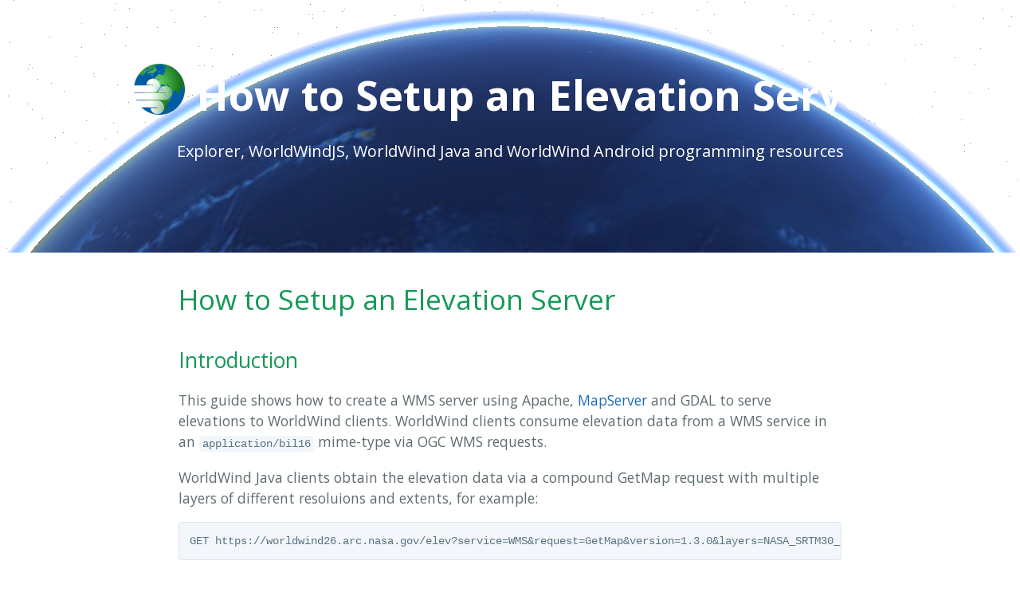

--- FILE ---
content_type: text/html; charset=utf-8
request_url: https://worldwind.earth/elevation-server.html
body_size: 6692
content:
<!DOCTYPE html>
<html lang="en-US">
  <head>
  
    <script async src="https://www.googletagmanager.com/gtag/js?id=UA-10395973-13"></script>
    <script>
      window.dataLayer = window.dataLayer || [];
      function gtag(){dataLayer.push(arguments);}
      gtag('js', new Date());
      gtag('config', 'UA-10395973-13');
    </script>    
       
    <script async src="https://unpkg.com/worldwindjs@1.9.5/build/dist/worldwind.min.js"></script>
    <script async src="/scripts/header.globe.js"></script>
    <meta charset="UTF-8">
    
<!-- Begin Jekyll SEO tag v2.8.0 -->
<title>How to Setup an Elevation Server | WorldWind Earth</title>
<meta name="generator" content="Jekyll v3.9.3" />
<meta property="og:title" content="How to Setup an Elevation Server" />
<meta property="og:locale" content="en_US" />
<meta name="description" content="Explorer, WorldWindJS, WorldWind Java and WorldWind Android programming resources" />
<meta property="og:description" content="Explorer, WorldWindJS, WorldWind Java and WorldWind Android programming resources" />
<link rel="canonical" href="https://worldwind.earth/elevation-server.html" />
<meta property="og:url" content="https://worldwind.earth/elevation-server.html" />
<meta property="og:site_name" content="WorldWind Earth" />
<meta property="og:type" content="website" />
<meta name="twitter:card" content="summary" />
<meta property="twitter:title" content="How to Setup an Elevation Server" />
<script type="application/ld+json">
{"@context":"https://schema.org","@type":"WebPage","description":"Explorer, WorldWindJS, WorldWind Java and WorldWind Android programming resources","headline":"How to Setup an Elevation Server","url":"https://worldwind.earth/elevation-server.html"}</script>
<!-- End Jekyll SEO tag -->

    <meta name="viewport" content="width=device-width, initial-scale=1">
    <meta name="theme-color" content="#157878">
    <meta name="apple-mobile-web-app-status-bar-style" content="black-translucent">
    <link rel="stylesheet" href="/assets/css/style.css?v=e8bd7967b8da7af9791b0af48a0119bfdce0ba27">
    <link rel="shortcut icon" href="/images/favicon.ico">
  </head>
  <body>
    <!--<a id="skip-to-content" href="#content">Skip to the content.</a>-->

    <header class="page-header" role="banner" style="position: relative; isolation: isolate;">
      <canvas id="worldwindow" style="position: absolute; width: 100%; height: 100%; left: 0; top: 0; z-index: -1; pointer-events: none; touch-action: none;"></canvas>
      <h1 class="project-name"><a href="/"><img src="/images/worldwindearth-logo.png" align="top" alt="Home"></a> How to Setup an Elevation Server</h1>
      <h2 class="project-tagline" style="opacity:1">Explorer, WorldWindJS, WorldWind Java and WorldWind Android programming resources</h2>
      
      
    </header>

    <main id="content" class="main-content" role="main">
      <h1 id="how-to-setup-an-elevation-server">How to Setup an Elevation Server</h1>

<h2 id="introduction">Introduction</h2>

<p>This guide shows how to create a WMS server using Apache, <a href="https://mapserver.org/documentation.html">MapServer</a> and GDAL to serve elevations to WorldWind clients. 
WorldWind clients consume elevation data from a WMS service in an <code class="language-plaintext highlighter-rouge">application/bil16</code> mime-type via OGC WMS requests.</p>

<p>WorldWind Java clients obtain the elevation data via a compound GetMap request with multiple layers of different resoluions and extents, for example:</p>

<div class="language-plaintext highlighter-rouge"><div class="highlight"><pre class="highlight"><code>GET https://worldwind26.arc.nasa.gov/elev?service=WMS&amp;request=GetMap&amp;version=1.3.0&amp;layers=NASA_SRTM30_900m_Tiled,aster_v2,USGS-NED&amp;format=application/bil16&amp;width=512&amp;height=512&amp;styles=&amp;crs=EPSG:4326&amp;bbox=-20,-20,-10,-10
</code></pre></div></div>

<p>Whereas, Web WorldWind clients obtain the elevation data via distinct GetMap requests and then componsites the different layer resolutions into its terrain model. For example:</p>

<div class="language-plaintext highlighter-rouge"><div class="highlight"><pre class="highlight"><code>GET https://worldwind26.arc.nasa.gov/elev?service=WMS&amp;request=GetMap&amp;version=1.3.0&amp;transparent=TRUE&amp;layers=GEBCO&amp;styles=&amp;format=application/bil16&amp;width=256&amp;height=256&amp;crs=EPSG:4326&amp;bbox=33.75,-119.53125,35.15625,-118.125
GET https://worldwind26.arc.nasa.gov/elev?service=WMS&amp;request=GetMap&amp;version=1.3.0&amp;transparent=TRUE&amp;layers=aster_v2&amp;styles=&amp;format=application/bil16&amp;width=256&amp;height=256&amp;crs=EPSG:4326&amp;bbox=33.75,-119.53125,34.453125,-118.828125
GET https://worldwind26.arc.nasa.gov/elev?service=WMS&amp;request=GetMap&amp;version=1.3.0&amp;transparent=TRUE&amp;layers=USGS-NED&amp;styles=&amp;format=application/bil16&amp;width=256&amp;height=256&amp;crs=EPSG:4326&amp;bbox=33.75,-119.1796875,34.1015625,-118.828125
</code></pre></div></div>

<h2 id="step-1-prepare-your-data">Step 1: Prepare your data</h2>

<h3 id="install-gdal">Install GDAL</h3>
<p>We will use GDAL to prepare your data for MapServer. GDAL is also used by MapServer itself also to serve the elevations as <code class="language-plaintext highlighter-rouge">application/bil16</code> files:</p>

<p>First, update the your package management indexes:</p>
<div class="language-shell highlighter-rouge"><div class="highlight"><pre class="highlight"><code><span class="nb">sudo </span>apt-get update
</code></pre></div></div>
<p>Then, install the GDAL package (gdal-bin):</p>
<div class="language-shell highlighter-rouge"><div class="highlight"><pre class="highlight"><code><span class="nb">sudo </span>apt-get <span class="nb">install </span>gdal-bin
</code></pre></div></div>
<h3 id="cloud-optimize-your-data-for-mapserver">Cloud-optimize your data for MapServer</h3>
<p>For your MapServer instance to perform well, you need to optimize your data. The data is optimized by tiling, adding overviews, adding a spatial index, and compressing.</p>

<p>Consider the following script used to tile and compress SRTM imagery and then add overviews. <code class="language-plaintext highlighter-rouge">gdal_translate</code> is used to convert the input file to a tiled and compressed GeoTiff using the lossless LZW compression. Subsequently, <code class="language-plaintext highlighter-rouge">gdaladdo</code> is used to add overviews to the GeoTiff.</p>

<div class="language-shell highlighter-rouge"><div class="highlight"><pre class="highlight"><code><span class="c">#!/bin/bash</span>
<span class="nb">set</span> +x

<span class="c"># Convert SRTM DEMs to GTIF files with LZW PREDICTOR 2 compression</span>

<span class="nv">input_path</span><span class="o">=</span><span class="s1">'/elevations/srtm-cgiar/gtif'</span>
<span class="nv">output_path</span><span class="o">=</span><span class="s1">'/elevations/srtm-cgiar/optimized'</span>

<span class="nb">mkdir</span> <span class="nt">-p</span> <span class="nv">$output_path</span>

<span class="k">for </span>file <span class="k">in</span> <span class="k">${</span><span class="nv">input_path</span><span class="k">}</span>/<span class="k">*</span>.tif<span class="p">;</span> <span class="k">do
	</span><span class="nv">input_file</span><span class="o">=</span><span class="k">${</span><span class="nv">file</span><span class="k">}</span>
	<span class="nv">base_file</span><span class="o">=</span><span class="sb">`</span><span class="nb">basename</span> <span class="k">${</span><span class="nv">file</span><span class="k">}</span><span class="sb">`</span>
        <span class="nv">output_file</span><span class="o">=</span><span class="k">${</span><span class="nv">output_path</span><span class="k">}</span>/<span class="k">${</span><span class="nv">base_file</span><span class="k">}</span>
	<span class="k">if</span> <span class="o">[</span> <span class="nt">-s</span> <span class="nv">$output_file</span> <span class="o">]</span>
	<span class="k">then
		</span><span class="nb">echo </span>Skipping <span class="nv">$output_file</span>
		<span class="k">continue
	fi

	</span><span class="nb">echo </span>Converting <span class="nv">$input_file</span> to <span class="nv">$output_file</span>
	gdal_translate <span class="nt">-of</span> GTiff <span class="nt">-co</span> <span class="nv">TILED</span><span class="o">=</span>YES <span class="nt">-co</span> <span class="nv">BLOCKXSIZE</span><span class="o">=</span>512 <span class="nt">-co</span> <span class="nv">BLOCKYSIZE</span><span class="o">=</span>512 <span class="nt">-co</span> <span class="nv">COMPRESS</span><span class="o">=</span>LZW <span class="nt">-co</span> <span class="nv">PREDICTOR</span><span class="o">=</span>2 <span class="nv">$input_file</span> <span class="nv">$output_file</span>

	<span class="c"># build the overviews</span>
	<span class="k">if</span> <span class="o">[</span> <span class="nt">-s</span> <span class="nv">$output_file</span> <span class="o">]</span>
	<span class="k">then
		</span><span class="nb">echo </span>Adding overviews to <span class="nv">$output_file</span>
		gdaladdo <span class="nt">-r</span> cubic <span class="nt">--config</span> COMPRESS_OVERVIEW LZW <span class="nt">--config</span> PREDICTOR_OVERVIEW 2  <span class="nt">--config</span> INTERLEAVE_OVERVIEW PIXEL <span class="nv">$output_file</span> 2 4 8 16 32 64 128
	<span class="k">fi
done
</span><span class="nb">echo </span>All Done!
</code></pre></div></div>

<p>Later, in the MapServer configuration, we will create tile index shapefiles with <code class="language-plaintext highlighter-rouge">gdaltindex</code> and <code class="language-plaintext highlighter-rouge">shptree</code>.</p>

<ul>
  <li>See: <a href="https://github.com/mapserver/mapserver/wiki/Render-images-straight-out-of-S3-with-the-vsicurl-driver">Render images straight out of S3 with the vsicurl driver</a></li>
  <li>See: <a href="http://www.cogeo.org/developers-guide.html">Utilizing Cloud Optimized GeoTIFF - Developers Guide</a></li>
  <li>See: <a href="https://trac.osgeo.org/gdal/wiki/CloudOptimizedGeoTIFF#HowtogenerateitwithGDAL">Cloud Optimized GeoTIFF</a></li>
</ul>

<h3 id="reference">Reference</h3>
<ul>
  <li>See: <a href="https://www.gdal.org/gdal_translate.html">gdal_translate</a></li>
  <li>See: <a href="https://www.gdal.org/gdaladdo.html">gdaladdo</a></li>
  <li>See: <a href="https://www.gdal.org/gdalinfo.html">gdalinfo</a></li>
  <li>See: <a href="https://www.gdal.org/gdaltindex.html">gdaltindex</a></li>
</ul>

<h2 id="step-2-setup-apache">Step 2: Setup Apache</h2>
<p>The ubiquitous Apache web server is used to serve elevations via a MapServer CGI integration.</p>

<p>Install the Apache web server package (apache2):</p>
<div class="language-shell highlighter-rouge"><div class="highlight"><pre class="highlight"><code><span class="nb">sudo </span>apt-get <span class="nb">install </span>apache2
</code></pre></div></div>
<p><em>Subsequently, adjust your firewall accordingly to allow access to ports 80 and 443.</em></p>

<p>You can test the Apache configuration with <code class="language-plaintext highlighter-rouge">apachectl</code>.  It should return <em>Syntax OK</em>.</p>
<div class="language-shell highlighter-rouge"><div class="highlight"><pre class="highlight"><code><span class="nb">sudo </span>apachectl configtest
</code></pre></div></div>

<p>Check the status of your Apache configuration:</p>
<div class="language-shell highlighter-rouge"><div class="highlight"><pre class="highlight"><code><span class="nb">sudo </span>systemctl status apache2
</code></pre></div></div>

<p>Start (or restart) Apache if necessary:</p>
<div class="language-shell highlighter-rouge"><div class="highlight"><pre class="highlight"><code><span class="nb">sudo </span>systemctl start apache2
</code></pre></div></div>
<div class="language-shell highlighter-rouge"><div class="highlight"><pre class="highlight"><code><span class="nb">sudo </span>systemctl restart apache2
</code></pre></div></div>

<p>Finally, test Apache by entering your server’s IP address (or domain name) into your browser’s address bar:</p>
<div class="language-shell highlighter-rouge"><div class="highlight"><pre class="highlight"><code>http://server_ip_address_or_domain
</code></pre></div></div>
<p>You should see a default Apache web page.</p>

<h2 id="step-3-setup-mapserver">Step 3: Setup MapServer</h2>
<p>The MapServer CGI is integrated with Apache via the package install.</p>

<h3 id="install-mapserver">Install MapServer</h3>
<p>Type the following to install the MapServer packages for Apache:</p>
<div class="language-shell highlighter-rouge"><div class="highlight"><pre class="highlight"><code><span class="nb">sudo </span>apt-get <span class="nb">install </span>cgi-mapserver mapserver-bin
</code></pre></div></div>

<h3 id="configure-apache-to-run-mapserver-cgi">Configure Apache to run MapServer CGI</h3>
<p>Now we will configure Apache to run MapServer on the <code class="language-plaintext highlighter-rouge">/elev</code> endpoint. 
Add the following content to your Apache configuration file (e.g., <code class="language-plaintext highlighter-rouge">/etc/apache2/sites-enabled/000-default.conf</code>).<br />
Note that the MS_MAPFILE env variable below refers to an <code class="language-plaintext highlighter-rouge">elev.map</code> file at <code class="language-plaintext highlighter-rouge">/opt/mapserver/map/</code>.  We will create that
file later.</p>
<div class="language-plaintext highlighter-rouge"><div class="highlight"><pre class="highlight"><code>	Alias /elev /usr/lib/cgi-bin/mapserv
	&lt;Location /elev&gt;
		SetHandler cgi-script
		Options ExecCGI
		SetEnv MS_MAPFILE /opt/mapserver/map/elev.map
	&lt;/Location&gt;
</code></pre></div></div>

<h3 id="configure-mapserver-to-serve-elevations">Configure MapServer to serve elevations</h3>
<p>We will create a number files in our MapServer configuration. First we must create the folders for these files.
Input the following <code class="language-plaintext highlighter-rouge">mkdir</code> commands to create the folders used by our MapServer instance:</p>
<div class="language-shell highlighter-rouge"><div class="highlight"><pre class="highlight"><code><span class="nb">sudo mkdir</span> <span class="nt">-p</span> /opt/mapserver/map
<span class="nb">sudo mkdir</span> <span class="nt">-p</span> /opt/mapserver/data
<span class="nb">sudo mkdir</span> <span class="nt">-p</span> /opt/mapserver/tmp
<span class="nb">sudo mkdir</span> <span class="nt">-p</span> /opt/mapserver/templates
</code></pre></div></div>

<p>Now, ensure the MapServer <code class="language-plaintext highlighter-rouge">tmp</code> folder can be written to by Apache by inputing the following <code class="language-plaintext highlighter-rouge">chown</code> command:</p>
<div class="language-shell highlighter-rouge"><div class="highlight"><pre class="highlight"><code><span class="nb">sudo chown </span>www-data:www-data /opt/mapserver/tmp/
</code></pre></div></div>

<p>Create the <code class="language-plaintext highlighter-rouge">elev.map</code> file and open it for editing:</p>
<div class="language-shell highlighter-rouge"><div class="highlight"><pre class="highlight"><code><span class="nb">sudo touch</span> /opt/mapserver/map/elev.map
<span class="nb">sudo </span>nano /opt/mapserver/map/elev.map
</code></pre></div></div>
<p>Use the following content for GEBCO and SRTM as a template. You can add mulitiple <code class="language-plaintext highlighter-rouge">LAYER</code> entries. Note the <code class="language-plaintext highlighter-rouge">SHAPEPATH</code> and <code class="language-plaintext highlighter-rouge">TILEINDEX</code> entries: here we are referencing the tile index shapefiles (to be created) that point to the location of the actual elevation data GeoTiffs.</p>

<div class="language-plaintext highlighter-rouge"><div class="highlight"><pre class="highlight"><code>MAP
  NAME ""  # Short name prepended to map, legend and scalebar filenames 
  STATUS ON
  SIZE 800 600
  EXTENT -180 -90 180 90
  UNITS DD
  SHAPEPATH "../data"   	# Path to folder holding the tile index shapefiles
  IMAGECOLOR 255 255 255    # Background color for transparency

  CONFIG "MS_ERRORFILE" "../tmp/ms_error.txt"
  DEBUG 0                   # 0-5: 0=Off, 1-5=level of detail written to ms_error.txt

  WEB
    IMAGEPATH "/opt/mapserver/tmp/" # Path for temp files; must be writable by www-data
    IMAGEURL "/ms_tmp/"             # Base URL for IMAGEPATH. 
    METADATA
      "ows_title"           "Elevation Server"
      "ows_abstract"        "WorldWind WMS Elevation Service"
      "ows_onlineresource"  "https://&lt;YOUR IP ADDRESS or SERVERNAME&gt;/elev"
      "ows_enable_request"  "*"
      "ows_srs"             "EPSG:4326 EPSG:4269 EPSG:3857"
      "ows_updatesequence"  "2015-02-27T16:26:00Z"
      "wms_contactperson"   "&lt;YOUR NAME&gt;"
      "wms_contactorganization" "&lt;YOUR ORG&gt;"
      "wms_contactPosition" " "
      "wms_contactelectronicmailaddress" "&lt;YOUR EMAIL&gt;"
    END
    TEMPLATE "../templates/blank.html"

  END

  #define your output projection
  PROJECTION
    "init=epsg:4326"
  END

  #define output formats
  OUTPUTFORMAT
    NAME "png"
    DRIVER AGG/PNG
    MIMETYPE "image/png"
    IMAGEMODE RGB
    EXTENSION "png"
    FORMATOPTION "GAMMA=0.75"
  END

  OUTPUTFORMAT
    NAME "bil"
    DRIVER "GDAL/EHdr"
    MIMETYPE "application/bil16"
    IMAGEMODE INT16
    EXTENSION "bil"
  END

  OUTPUTFORMAT
    NAME GEOTIFF_16
    DRIVER "GDAL/GTiff"
    MIMETYPE "image/tiff"
    IMAGEMODE INT16
    EXTENSION "tif"
  END

  #
  # Start of layer definitions
  #
  
  LAYER
    PROCESSING "RESAMPLE=BILINEAR"
    NAME "GEBCO"
    METADATA
      "wms_title"       "GEBCO"
      "wms_abstract"    "General Bathymetric Chart of the Oceans"
      "wms_keywordlist" "LastUpdate= 2015-02-27T12:00:00Z"
    END
    TYPE RASTER
    STATUS ON 
    TILEINDEX "gebco/gebco-index.shp" # Path is relative to SHAPEPATH
    TILEITEM "Location"
    TYPE RASTER
    #MAXSCALEDENOM 500000
    PROJECTION
      "init=epsg:4326"
    END
  END  
  
  LAYER
    PROCESSING "RESAMPLE=BILINEAR"
    NAME "srtm-cgiar"
    METADATA
      "wms_title"       "SRTM-CGIAR"
      "wms_abstract"    "SRTM v4.1 from CGIAR-CSI"
      "wms_keywordlist" "LastUpdate= 2013-07-02T16:26:00Z"
    END
    TYPE RASTER
    STATUS ON 
    TILEINDEX "srtm/srtm-cgiar-index.shp"
    TILEITEM "Location"
    TYPE RASTER
    #MAXSCALEDENOM 500000
    PROJECTION
      "init=epsg:4326"
    END
  END

MAP
</code></pre></div></div>

<h3 id="configure-the-layers-tile-index">Configure the layer’s tile index</h3>
<p>You must establish a tile index shapefile for each of your layers. Place the tile indexes within the MapServer’s <code class="language-plaintext highlighter-rouge">data</code> folder instead of where the layer data is stored so that the data remains portable and shareable. If the data ever is moved, just delete the tile indexes and regenerate them for each MapServer instance using the data.</p>

<p>For example, for the GEBCO layer, prepare a folder for the tile index:</p>
<div class="language-shell highlighter-rouge"><div class="highlight"><pre class="highlight"><code><span class="nb">sudo mkdir</span> <span class="nt">-p</span> /opt/mapserver/data/gebco
</code></pre></div></div>
<p>Now build the tile index with <code class="language-plaintext highlighter-rouge">gdaltindex</code> and then create a spatial index with <code class="language-plaintext highlighter-rouge">shptree</code>. In fhe following example, replace the <code class="language-plaintext highlighter-rouge">/elevations/gebco/optimized/*.tif</code> path with the actual path to your data. If you are recreating the index, remove the old index first  otherwise <code class="language-plaintext highlighter-rouge">gdaltindex</code> will append to the existing index.</p>
<div class="language-shell highlighter-rouge"><div class="highlight"><pre class="highlight"><code><span class="nb">cd</span> /opt/mapserver/data/gebco
<span class="nb">sudo rm </span>gebco-index.<span class="k">*</span>

<span class="nb">sudo </span>gdaltindex gebco-index.shp /elevations/gebco/optimized/<span class="k">*</span>.tif
<span class="nb">sudo </span>shptree gebco-index.shp
</code></pre></div></div>
<p>Validate the contents of the GEBCO tile index with <code class="language-plaintext highlighter-rouge">ogrinfo</code>:</p>
<div class="language-shell highlighter-rouge"><div class="highlight"><pre class="highlight"><code>ogrinfo <span class="nt">-al</span> <span class="nt">-fields</span><span class="o">=</span><span class="nb">yes </span>gebco-index.shp
</code></pre></div></div>

<p>Repeat this process for each of your layers. Ensure the <code class="language-plaintext highlighter-rouge">TILEINDEX</code> entry has the correct path to your layer’s tile index shapefile. The path can be absolute, relative to the <code class="language-plaintext highlighter-rouge">.map</code> file, or relative to the <code class="language-plaintext highlighter-rouge">SHAPEPATH</code> entry.</p>

<h3 id="test-the-configurations">Test the configurations</h3>

<h4 id="wms-getcapabilties-test">WMS GetCapabilties Test</h4>
<p>Generate a WMS GetCapabilities request by entering the following http or https URL in your browser, using your server’s ip address or domain:</p>
<div class="language-plaintext highlighter-rouge"><div class="highlight"><pre class="highlight"><code>http://server_ip_address_or_domain/elev?service=WMS&amp;request=GetCapabilities
</code></pre></div></div>

<p>You should get an XML document similar to the elided example below. Examine the <code class="language-plaintext highlighter-rouge">&lt;Capability/&gt;</code> section for the existance of <code class="language-plaintext highlighter-rouge">&lt;Layer/&gt;</code> entries for all the layers that you defined in the configuration.</p>

<div class="language-xml highlighter-rouge"><div class="highlight"><pre class="highlight"><code><span class="nt">&lt;WMS_Capabilities</span> <span class="na">xmlns=</span><span class="s">"http://www.opengis.net/wms"</span> <span class="na">xmlns:sld=</span><span class="s">"http://www.opengis.net/sld"</span> <span class="na">xmlns:xsi=</span><span class="s">"http://www.w3.org/2001/XMLSchema-instance"</span> <span class="na">xmlns:ms=</span><span class="s">"http://mapserver.gis.umn.edu/mapserver"</span> <span class="na">version=</span><span class="s">"1.3.0"</span> <span class="na">updateSequence=</span><span class="s">"2015-02-27T16:26:00Z"</span> <span class="na">xsi:schemaLocation=</span><span class="s">"http://www.opengis.net/wms http://schemas.opengis.net/wms/1.3.0/capabilities_1_3_0.xsd http://www.opengis.net/sld http://schemas.opengis.net/sld/1.1.0/sld_capabilities.xsd http://mapserver.gis.umn.edu/mapserver https://worldwind26.arc.nasa.gov/elev?service=WMS&amp;version=1.3.0&amp;request=GetSchemaExtension"</span><span class="nt">&gt;</span>
 <span class="c">&lt;!--
 MapServer version 7.0.0 OUTPUT=PNG OUTPUT=JPEG OUTPUT=KML SUPPORTS=PROJ SUPPORTS=AGG SUPPORTS=FREETYPE SUPPORTS=CAIRO SUPPORTS=SVG_SYMBOLS SUPPORTS=RSVG SUPPORTS=ICONV SUPPORTS=FRIBIDI SUPPORTS=WMS_SERVER SUPPORTS=WMS_CLIENT SUPPORTS=WFS_SERVER SUPPORTS=WFS_CLIENT SUPPORTS=WCS_SERVER SUPPORTS=SOS_SERVER SUPPORTS=FASTCGI SUPPORTS=THREADS SUPPORTS=GEOS INPUT=JPEG INPUT=POSTGIS INPUT=OGR INPUT=GDAL INPUT=SHAPEFILE 
--&gt;</span>
	<span class="nt">&lt;Service&gt;</span>
		<span class="nt">&lt;Name&gt;</span>WMS<span class="nt">&lt;/Name&gt;</span>
		<span class="nt">&lt;Title&gt;</span>Elevation Server<span class="nt">&lt;/Title&gt;</span>
		<span class="nt">&lt;Abstract&gt;</span>WorldWind WMS Elevation Service<span class="nt">&lt;/Abstract&gt;</span>
		<span class="nt">&lt;OnlineResource</span> <span class="na">xmlns:xlink=</span><span class="s">"http://www.w3.org/1999/xlink"</span> <span class="na">xlink:href=</span><span class="s">"https://worldwind26.arc.nasa.gov/elev?"</span><span class="nt">/&gt;</span>
		<span class="nt">&lt;ContactInformation&gt;</span>
			<span class="nt">&lt;ContactPersonPrimary&gt;</span>
				<span class="nt">&lt;ContactPerson&gt;</span>Your Name<span class="nt">&lt;/ContactPerson&gt;</span>
				<span class="nt">&lt;ContactOrganization&gt;</span>Your Org<span class="nt">&lt;/ContactOrganization&gt;</span>
			<span class="nt">&lt;/ContactPersonPrimary&gt;</span>
			<span class="nt">&lt;ContactPosition&gt;</span> <span class="nt">&lt;/ContactPosition&gt;</span>
			<span class="nt">&lt;ContactElectronicMailAddress&gt;</span>someone@somewhere<span class="nt">&lt;/ContactElectronicMailAddress&gt;</span>
		<span class="nt">&lt;/ContactInformation&gt;</span>
		<span class="nt">&lt;MaxWidth&gt;</span>2048<span class="nt">&lt;/MaxWidth&gt;</span>
		<span class="nt">&lt;MaxHeight&gt;</span>2048<span class="nt">&lt;/MaxHeight&gt;</span>
	<span class="nt">&lt;/Service&gt;</span>
	<span class="nt">&lt;Capability&gt;</span>...<span class="nt">&lt;/Capability&gt;</span>
<span class="nt">&lt;/WMS_Capabilities&gt;</span>
</code></pre></div></div>
<h4 id="wms-getmap-test">WMS GetMap Test</h4>
<p>Generate a WMS GetMap request to ensure and ensure a response code of 200 and Content-Type of application/bil16. Using a browser with the development tools open on the network tab, enter the following URL and examine the response headers.</p>

<div class="language-plaintext highlighter-rouge"><div class="highlight"><pre class="highlight"><code>http://server_ip_address_or_domain/elev?service=WMS&amp;request=GetMap&amp;version=1.3.0&amp;layers=gebco,srtm-cgiar&amp;format=application/bil16&amp;width=512&amp;height=512&amp;styles=&amp;crs=EPSG:4326&amp;bbox=-60,-60,-40,-40
</code></pre></div></div>

<h2 id="step-4-setup-caching">Step 4: Setup Caching</h2>
<p>Caching is essential to ensure that costly, common global requests do not hamper system performance.</p>

<p>See <a href="https://www.digitalocean.com/community/tutorials/how-to-configure-apache-content-caching-on-ubuntu-14-04">How To Configure Apache Content Caching on Ubuntu</a> by Digital Ocean.</p>


      <footer class="site-footer">
        
        <span class="site-footer-credits">This page was generated by <a href="https://pages.github.com">GitHub Pages</a>.</span>
      </footer>
    </main>    
  </body>
</html>


--- FILE ---
content_type: application/javascript; charset=utf-8
request_url: https://worldwind.earth/scripts/header.globe.js
body_size: 327
content:
window.addEventListener("load", initializeWorldWindow, false);

function initializeWorldWindow() {
    var wwd;
    try {
        wwd = new WorldWind.WorldWindow("worldwindow");
        wwd.canvas.style.backgroundColor = 'black';
        wwd.camera.fieldOfView *= wwd.canvas.clientHeight / wwd.canvas.clientWidth;
    } catch (e) {
        console.log(e);
        return;
    }
    var bmngLayer = new WorldWind.BMNGOneImageLayer();
    wwd.addLayer(bmngLayer);
    var starFieldLayer = new WorldWind.StarFieldLayer();
    wwd.addLayer(starFieldLayer);
    var atmosphereLayer = new WorldWind.AtmosphereLayer();
    wwd.addLayer(atmosphereLayer);
    var startCamera = {
        latitude: 0,
        longitude: -160,
        range: 9e6,
        heading: 45,
        tilt: 60,
    };
    var dollyCamera = {
        range: 25e6,
        tilt: 20,
    };
    var lookAt = new WorldWind.LookAt();
    var startTime = Date.now();
    var oneRotationDuration = 120000;
    var dollyDuration = 30000;

    function animate() {
        var now = Date.now();
        starFieldLayer.time = new Date(now);
        atmosphereLayer.time = new Date(now);
        var elapsedTime = now - startTime;
        var simulatedRotations = elapsedTime / oneRotationDuration;
        var simulatedRadians = 2 * Math.PI * simulatedRotations;
        var startLocation = new WorldWind.Location(startCamera.latitude, startCamera.longitude);
        lookAt.position = WorldWind.Location.greatCircleLocation(startLocation, startCamera.heading, simulatedRadians, new WorldWind.Position(0, 0, 0));
        lookAt.heading = Math.atan2(Math.tan(startCamera.heading * Math.PI / 180), Math.cos(simulatedRadians)) * 180 / Math.PI;
        var simulatedDolly = smoothstep(0, dollyDuration, elapsedTime);
        lookAt.range = mix(startCamera.range, dollyCamera.range, simulatedDolly);
        lookAt.tilt = mix(startCamera.tilt, dollyCamera.tilt, simulatedDolly);
        wwd.cameraFromLookAt(lookAt);
        wwd.redraw();
        requestAnimationFrame(animate);
    }

    function smoothstep(edge0, edge1, x) {
        var t = WorldWind.WWMath.clamp((x - edge0) / (edge1 - edge0), 0.0, 1.0);
        return t * t * (3.0 - 2.0 * t);
    }

    function mix(x, y, a) {
        return x + (y - x) * a;
    }
    animate();
}
